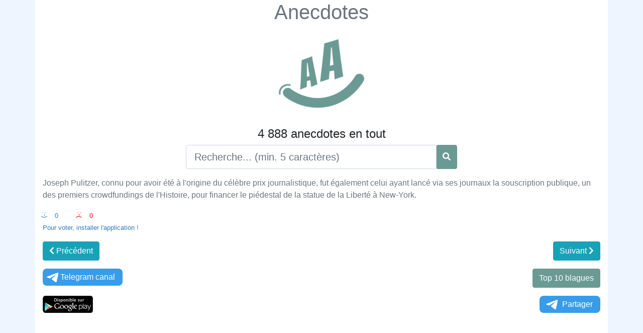

--- FILE ---
content_type: text/html; charset=UTF-8
request_url: https://fr.anecdotes.eu/Joseph-Pulitzer-connu-pour-avoir-%C3%A9t%C3%A9-%C3%A0-lorigine-du-c%C3%A9l%C3%A8bre-prix-journalistique
body_size: 2924
content:
<!DOCTYPE html>
<html xmlns="http://www.w3.org/1999/xhtml" lang="fr-FR" xml:lang="fr">
<head>
<meta charset="UTF-8" />
<meta http-equiv="content-language" content="fr-FR" />
<meta name="language" content="fr-FR" />
<meta content='width=device-width, initial-scale=1.0, maximum-scale=1.0, user-scalable=0' name='viewport' />
<link rel="preconnect" href="https://banner.actecil.eu" crossorigin/>
<link rel="dns-prefetch" href="https://banner.actecil.eu"/>
<script src="https://banner.actecil.eu/prod/actecil_core.min.js" defer></script>
<meta http-equiv="Content-Type" content="text/html; charset=utf-8" />
<meta http-equiv="X-UA-Compatible" content="IE=edge">
<meta http-equiv="CACHE-CONTROL" content="max-age=3600, must-revalidate" />
<link rel="alternate" hreflang="fr-fr" href="https://fr.anecdotes.eu/Joseph-Pulitzer-connu-pour-avoir-%C3%A9t%C3%A9-%C3%A0-lorigine-du-c%C3%A9l%C3%A8bre-prix-journalistique" />
<title>Anecdotes : Joseph Pulitzer, connu pour avoir été à  </title>
<meta name="keywords" content="Joseph,Pulitzer,connu,pour,avoir,été,à,lorigine,du,célèbre,prix,journalistique,Anecdotes,blagues,histoire drole,lol"/>
<meta name="description" content="joseph-pulitzer-connu-pour-avoir-ete-a-lorigine-du-celebre-prix-journalistique-fut-egalement-celui-ayant-lance-via-ses-j"/>
<meta name="author" content="YAKOVLEV Vladimir" />
<meta name="copyright" content="Anecdotes" />
<link rel="image_src" href="https://www.anecdotes.eu/images/anecdote.jpg" />
<link rel="canonical" href="https://fr.anecdotes.eu/Joseph-Pulitzer-connu-pour-avoir-%C3%A9t%C3%A9-%C3%A0-lorigine-du-c%C3%A9l%C3%A8bre-prix-journalistique" />
<meta property="og:url" content="https://fr.anecdotes.eu/Joseph-Pulitzer-connu-pour-avoir-%C3%A9t%C3%A9-%C3%A0-lorigine-du-c%C3%A9l%C3%A8bre-prix-journalistique" />
<meta property="og:image" content="https://www.anecdotes.eu/images/anecdote.jpg" />
<meta property="og:image:width" content="640" >
<meta property="og:image:height" content="640" >
<meta property="og:image:alt" content="Anecdotes" >
<meta property="og:type" content="website" />
<meta property="og:title" content="Anecdotes : Joseph Pulitzer, connu pour avoir été à  " />
<meta property="og:description" content="[base64]" />
<meta property="og:site_name" content="Anecdotes" />
<script type="text/javascript" src="https://www.anecdotes.eu/js/jquery.js"></script>
<script type="text/javascript" src="https://www.anecdotes.eu/js/bootstrap/js/bootstrap.bundle.min.js"></script>
<link rel="stylesheet" href="https://www.anecdotes.eu/js/bootstrap/css/bootstrap-reboot.min.css" type="text/css">
<link rel="stylesheet" href="https://www.anecdotes.eu/js/bootstrap/css/bootstrap.min.css" type="text/css">
<link rel="stylesheet" href="https://www.anecdotes.eu/js/fontawesome/css/all.min.css"/>
<link rel="stylesheet" href="https://www.anecdotes.eu/css/styles.css" type="text/css" />
<link rel="shortcut icon" href="https://www.anecdotes.eu/favicon.ico" type="image/x-icon">
<meta name="google-adsense-account" content="ca-pub-2223800885562060">
<script async src="https://pagead2.googlesyndication.com/pagead/js/adsbygoogle.js?client=ca-pub-2223800885562060"
     crossorigin="anonymous"></script>
<script>
$(document).ready(function(){
	$(document).keypress(function(event){ 
		if(event.which =='13'){
			event.preventDefault();
			run_searcher();
		}
	});
	$('#search_btn').click(function(){
		run_searcher();
		
	});
	function run_searcher(){
		if($('#text_search').val().trim().length ==0) location.reload(true);
		if($('#text_search').val().trim().length <4) return false;
		$.ajax({
	        cache: true,
	        async: true,
	        url: './search.php',
	        type: 'POST',
	        data: {
	            text_search: $('#text_search').val().trim()
	        },
	        success: function(html) {
	            if (typeof html === 'undefined' || html.trim()==""){
	                return false;
	            }
	            $("#search_div").empty();
	            $("#search_div").html(html);
	        },
	        error: function() {
	            return false;
	        }
	    });
	}
});
</script>
</head>
<body style="background-color: #eff5ff;">
<div class="container" style="background-color: #fff; padding-bottom:5%;">
<h1 class="text-center"><a class="text-secondary" href="https://www.anecdotes.eu/">Anecdotes</a></h1>
<p class="text-center">
<img width="180px" alt="Anecdotes" title="Anecdotes" src="https://www.anecdotes.eu/images/anecdotes.png"></p>
<h4 class="text-center">4 888 anecdotes en tout</h4>
<div class="row">
	<div class="col-sm-6 input-group mx-auto">
		<input type="text" class="form-control form-control-lg" id="text_search" placeholder="Recherche... (min. 5 caractères)">
		<div class="input-group-append btn btn-primary" id="search_btn">
			<i class="fa fa-search text-white mt-2"></i>
		</div>
	</div>
</div>
<div id="search_div" class="pt-3">
	<p class="text-left text-secondary">Joseph Pulitzer, connu pour avoir été à l'origine du célèbre prix journalistique, fut également celui ayant lancé via ses journaux la souscription publique, un des premiers crowdfundings de l'Histoire, pour financer le piédestal de la statue de la Liberté à New-York.</p>
	<div class="text-left" style="color: #337ab7; font-size: 10pt; margin-left: 12px; display: inline-block;"><div class="smile">:-) </div><div style="display: inline-block;">0</div></div><div class="text-left" style="color: red; font-size: 10pt; padding-left: 50px; display: inline-block;"><div class="smile">:-( </div><div style="display: inline-block;">0</div></div><br /><a href="https://play.google.com/store/apps/details?id=com.vlady.anecdotes" class="text-left" style="color: #337ab7; font-size: 10pt;" target="_blank">Pour voter, installer l'application !</a>	<div class="row mt-3">
		<div class="col-6 text-left"><a href="./quel-est-le-seul-moyen-davoir-le-dernier-mot-avec-une-femme-il-faut-repondre" class="btn btn-info"><i class="fas fa-chevron-left"></i> Précédent</a></div><div class="col-6 text-right"><a href="./dans-un-grand-magasin-une-femme-perd-son-sac-a-main-dans-la-cohue-de-ce-premie" class="btn btn-info">Suivant <i class="fas fa-chevron-right"></i></a></div>	</div>
	<div class="row mt-3">
		<div class="col-6 text-left">
			<a style="display:inline-block; text-align:center; border-radius:8px; padding:5px; background:#389ce9; text-decoration:none; color:#fff; padding-right:15px;" href="https://t.me/fr_anecdotes/" target="_blank"><svg style="width:30px; height:20px; vertical-align:middle; margin:0;" viewBox="0 0 21 18"><g fill="none"><path fill="#ffffff" d="M0.554,7.092 L19.117,0.078 C19.737,-0.156 20.429,0.156 20.663,0.776 C20.745,0.994 20.763,1.23 20.713,1.457 L17.513,16.059 C17.351,16.799 16.62,17.268 15.88,17.105 C15.696,17.065 15.523,16.987 15.37,16.877 L8.997,12.271 C8.614,11.994 8.527,11.458 8.805,11.074 C8.835,11.033 8.869,10.994 8.905,10.958 L15.458,4.661 C15.594,4.53 15.598,4.313 15.467,4.176 C15.354,4.059 15.174,4.037 15.036,4.125 L6.104,9.795 C5.575,10.131 4.922,10.207 4.329,10.002 L0.577,8.704 C0.13,8.55 -0.107,8.061 0.047,7.614 C0.131,7.374 0.316,7.182 0.554,7.092 Z"></path></g></svg>Telegram canal</a>
		</div>
		<div class="col-6 text-right">
				<a class="btn btn-primary" href="https://fr.anecdotes.eu/top-10/">Top 10 blagues</a>
		</div>
	</div>
	<div class="row mt-3">
		<div class="col-6 text-left">
			<a href="https://play.google.com/store/apps/details?id=com.vlady.anecdotes" target="_blank">
				<img alt="Anecdotes GooglePlay" style="max-width:100px; height:auto;" title="Anecdotes GooglePlay" src="https://www.anecdotes.eu/images/googleplay-fr.png">
			</a>
		</div>
		<div class="col-6 text-right">
			<a style="display:inline-block; text-align:center; border-radius:8px; padding:5px; background:#389ce9; text-decoration:none; color:#fff; padding-right:15px;" href="https://xn--r1a.link/share/url?url=https%3A%2F%2Ffr.anecdotes.eu%2FJoseph-Pulitzer-connu-pour-avoir-%25C3%25A9t%25C3%25A9-%25C3%25A0-lorigine-du-c%25C3%25A9l%25C3%25A8bre-prix-journalistique" target="_blank"><svg style="width:30px; height:20px; vertical-align:middle; margin:0px 5px;" viewBox="0 0 21 18"><g fill="none"><path fill="#ffffff" d="M0.554,7.092 L19.117,0.078 C19.737,-0.156 20.429,0.156 20.663,0.776 C20.745,0.994 20.763,1.23 20.713,1.457 L17.513,16.059 C17.351,16.799 16.62,17.268 15.88,17.105 C15.696,17.065 15.523,16.987 15.37,16.877 L8.997,12.271 C8.614,11.994 8.527,11.458 8.805,11.074 C8.835,11.033 8.869,10.994 8.905,10.958 L15.458,4.661 C15.594,4.53 15.598,4.313 15.467,4.176 C15.354,4.059 15.174,4.037 15.036,4.125 L6.104,9.795 C5.575,10.131 4.922,10.207 4.329,10.002 L0.577,8.704 C0.13,8.55 -0.107,8.061 0.047,7.614 C0.131,7.374 0.316,7.182 0.554,7.092 Z"></path></g></svg>Partager</a>
		</div>
	</div>
</div>
</div>
</body>
</html>

--- FILE ---
content_type: text/html; charset=utf-8
request_url: https://www.google.com/recaptcha/api2/aframe
body_size: 268
content:
<!DOCTYPE HTML><html><head><meta http-equiv="content-type" content="text/html; charset=UTF-8"></head><body><script nonce="SZ94YdIw3jghUoQ4tW1YcQ">/** Anti-fraud and anti-abuse applications only. See google.com/recaptcha */ try{var clients={'sodar':'https://pagead2.googlesyndication.com/pagead/sodar?'};window.addEventListener("message",function(a){try{if(a.source===window.parent){var b=JSON.parse(a.data);var c=clients[b['id']];if(c){var d=document.createElement('img');d.src=c+b['params']+'&rc='+(localStorage.getItem("rc::a")?sessionStorage.getItem("rc::b"):"");window.document.body.appendChild(d);sessionStorage.setItem("rc::e",parseInt(sessionStorage.getItem("rc::e")||0)+1);localStorage.setItem("rc::h",'1768758201861');}}}catch(b){}});window.parent.postMessage("_grecaptcha_ready", "*");}catch(b){}</script></body></html>